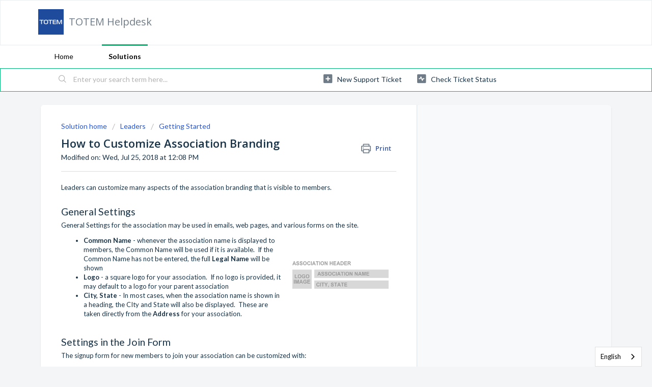

--- FILE ---
content_type: text/html; charset=utf-8
request_url: https://help.jointotem.com/support/solutions/articles/43000009743-how-to-customize-association-branding
body_size: 9298
content:
<!DOCTYPE html>
       
        <!--[if lt IE 7]><html class="no-js ie6 dew-dsm-theme " lang="en" dir="ltr" data-date-format="us"><![endif]-->       
        <!--[if IE 7]><html class="no-js ie7 dew-dsm-theme " lang="en" dir="ltr" data-date-format="us"><![endif]-->       
        <!--[if IE 8]><html class="no-js ie8 dew-dsm-theme " lang="en" dir="ltr" data-date-format="us"><![endif]-->       
        <!--[if IE 9]><html class="no-js ie9 dew-dsm-theme " lang="en" dir="ltr" data-date-format="us"><![endif]-->       
        <!--[if IE 10]><html class="no-js ie10 dew-dsm-theme " lang="en" dir="ltr" data-date-format="us"><![endif]-->       
        <!--[if (gt IE 10)|!(IE)]><!--><html class="no-js  dew-dsm-theme " lang="en" dir="ltr" data-date-format="us"><!--<![endif]-->
	<head>
		
		<!-- Title for the page -->
<title> How to Customize Association Branding : TOTEM Helpdesk </title>

<!-- Meta information -->

      <meta charset="utf-8" />
      <meta http-equiv="X-UA-Compatible" content="IE=edge,chrome=1" />
      <meta name="description" content= "" />
      <meta name="author" content= "" />
       <meta property="og:title" content="How to Customize Association Branding" />  <meta property="og:url" content="https://help.jointotem.com/support/solutions/articles/43000009743-how-to-customize-association-branding" />  <meta property="og:description" content=" Leaders can customize many aspects of the association branding that is visible to members.     General Settings  General Settings for the association may be used in emails, web pages, and various forms on the site.   Common Name - whenever the as..." />  <meta property="og:image" content="https://s3.amazonaws.com/cdn.freshdesk.com/data/helpdesk/attachments/production/43549007254/logo/q8x9Leuo4BRHlyXsUCE_RPBZUUiEWqgXgg.png?X-Amz-Algorithm=AWS4-HMAC-SHA256&amp;amp;X-Amz-Credential=AKIAS6FNSMY2XLZULJPI%2F20260121%2Fus-east-1%2Fs3%2Faws4_request&amp;amp;X-Amz-Date=20260121T225138Z&amp;amp;X-Amz-Expires=604800&amp;amp;X-Amz-SignedHeaders=host&amp;amp;X-Amz-Signature=8e18dcc9cd07f6e39651d22ceec8bf7cb9150d73674a916608f53bc29cfba6d0" />  <meta property="og:site_name" content="TOTEM Helpdesk" />  <meta property="og:type" content="article" />  <meta name="twitter:title" content="How to Customize Association Branding" />  <meta name="twitter:url" content="https://help.jointotem.com/support/solutions/articles/43000009743-how-to-customize-association-branding" />  <meta name="twitter:description" content=" Leaders can customize many aspects of the association branding that is visible to members.     General Settings  General Settings for the association may be used in emails, web pages, and various forms on the site.   Common Name - whenever the as..." />  <meta name="twitter:image" content="https://s3.amazonaws.com/cdn.freshdesk.com/data/helpdesk/attachments/production/43549007254/logo/q8x9Leuo4BRHlyXsUCE_RPBZUUiEWqgXgg.png?X-Amz-Algorithm=AWS4-HMAC-SHA256&amp;amp;X-Amz-Credential=AKIAS6FNSMY2XLZULJPI%2F20260121%2Fus-east-1%2Fs3%2Faws4_request&amp;amp;X-Amz-Date=20260121T225138Z&amp;amp;X-Amz-Expires=604800&amp;amp;X-Amz-SignedHeaders=host&amp;amp;X-Amz-Signature=8e18dcc9cd07f6e39651d22ceec8bf7cb9150d73674a916608f53bc29cfba6d0" />  <meta name="twitter:card" content="summary" />  <link rel="canonical" href="https://help.jointotem.com/support/solutions/articles/43000009743-how-to-customize-association-branding" /> 

<!-- Responsive setting -->
<link rel="apple-touch-icon" href="https://s3.amazonaws.com/cdn.freshdesk.com/data/helpdesk/attachments/production/43000285733/fav_icon/vyfsUJUMiLde5PjK5avN8a5irRilu4dQmw.png" />
        <link rel="apple-touch-icon" sizes="72x72" href="https://s3.amazonaws.com/cdn.freshdesk.com/data/helpdesk/attachments/production/43000285733/fav_icon/vyfsUJUMiLde5PjK5avN8a5irRilu4dQmw.png" />
        <link rel="apple-touch-icon" sizes="114x114" href="https://s3.amazonaws.com/cdn.freshdesk.com/data/helpdesk/attachments/production/43000285733/fav_icon/vyfsUJUMiLde5PjK5avN8a5irRilu4dQmw.png" />
        <link rel="apple-touch-icon" sizes="144x144" href="https://s3.amazonaws.com/cdn.freshdesk.com/data/helpdesk/attachments/production/43000285733/fav_icon/vyfsUJUMiLde5PjK5avN8a5irRilu4dQmw.png" />
        <meta name="viewport" content="width=device-width, initial-scale=1.0, maximum-scale=5.0, user-scalable=yes" /> 

<link rel="alternate" hreflang="en" href="https://help.jointotem.com">
<link rel="alternate" hreflang="es" href="https://es.help.jointotem.com">
<link rel="alternate" hreflang="fr" href="https://fr.help.jointotem.com">
<link rel="alternate" hreflang="de" href="https://de.help.jointotem.com">
<link rel="alternate" hreflang="ja" href="https://ja.help.jointotem.com">
<link rel="alternate" hreflang="ko" href="https://ko.help.jointotem.com">
<link rel="alternate" hreflang="zh" href="https://zh.help.jointotem.com">
<link rel="alternate" hreflang="tl" href="https://tl.help.jointotem.com">
<script type="text/javascript" src="https://cdn.weglot.com/weglot.min.js"></script>
<script>
  Weglot.initialize({
    //api_key: 'wg_60218de4b68ba46505c4fe542f4e6cc95'
    api_key: 'wg_ad0016294319b729ec9aedd6e043d6296'
  });
</script>
		
		<!-- Adding meta tag for CSRF token -->
		<meta name="csrf-param" content="authenticity_token" />
<meta name="csrf-token" content="go+m93SYAQaD+sXwChKWVEImpDMZ29T8TGLSITIzwtfWLqltwWlBgJn7Bet8vtywsYC4ZvKVZg32/2kHHiG74Q==" />
		<!-- End meta tag for CSRF token -->
		
		<!-- Fav icon for portal -->
		<link rel='shortcut icon' href='https://s3.amazonaws.com/cdn.freshdesk.com/data/helpdesk/attachments/production/43000285733/fav_icon/vyfsUJUMiLde5PjK5avN8a5irRilu4dQmw.png' />

		<!-- Base stylesheet -->
 
		<link rel="stylesheet" media="print" href="https://assets10.freshdesk.com/assets/cdn/portal_print-6e04b27f27ab27faab81f917d275d593fa892ce13150854024baaf983b3f4326.css" />
	  		<link rel="stylesheet" media="screen" href="https://assets5.freshdesk.com/assets/cdn/falcon_portal_utils-a58414d6bc8bc6ca4d78f5b3f76522e4970de435e68a5a2fedcda0db58f21600.css" />	

		
		<!-- Theme stylesheet -->

		<link href="/support/theme.css?v=4&amp;d=1728901644" media="screen" rel="stylesheet" type="text/css">

		<!-- Google font url if present -->
		<link href='https://fonts.googleapis.com/css?family=Lato:regular,italic,700,900,900italic|Open+Sans:regular,italic,600,700,700italic' rel='stylesheet' type='text/css' nonce='yLqQGiyJ84A1U6kyD3rP5g=='>

		<!-- Including default portal based script framework at the top -->
		<script src="https://assets1.freshdesk.com/assets/cdn/portal_head_v2-d07ff5985065d4b2f2826fdbbaef7df41eb75e17b915635bf0413a6bc12fd7b7.js"></script>
		<!-- Including syntexhighlighter for portal -->
		<script src="https://assets1.freshdesk.com/assets/cdn/prism-841b9ba9ca7f9e1bc3cdfdd4583524f65913717a3ab77714a45dd2921531a402.js"></script>

		    <!-- Google tag (gtag.js) -->
	<script async src='https://www.googletagmanager.com/gtag/js?id=UA-114999012-2' nonce="yLqQGiyJ84A1U6kyD3rP5g=="></script>
	<script nonce="yLqQGiyJ84A1U6kyD3rP5g==">
	  window.dataLayer = window.dataLayer || [];
	  function gtag(){dataLayer.push(arguments);}
	  gtag('js', new Date());
	  gtag('config', 'UA-114999012-2');
	</script>


		<!-- Access portal settings information via javascript -->
		 <script type="text/javascript">     var portal = {"language":"en","name":"TOTEM Helpdesk","contact_info":"","current_page_name":"article_view","current_tab":"solutions","vault_service":{"url":"https://vault-service.freshworks.com/data","max_try":2,"product_name":"fd"},"current_account_id":907294,"preferences":{"bg_color":"#f3f5f7","header_color":"#ffffff","help_center_color":"#f3f5f7","footer_color":"#183247","tab_color":"#ffffff","tab_hover_color":"#02b875","btn_background":"#f3f5f7","btn_primary_background":"#02b875","baseFont":"Lato","textColor":"#183247","headingsFont":"Open Sans","headingsColor":"#183247","linkColor":"#183247","linkColorHover":"#2753d7","inputFocusRingColor":"#02b875","nonResponsive":false,"personalized_articles":true},"image_placeholders":{"spacer":"https://assets7.freshdesk.com/assets/misc/spacer.gif","profile_thumb":"https://assets3.freshdesk.com/assets/misc/profile_blank_thumb-4a7b26415585aebbd79863bd5497100b1ea52bab8df8db7a1aecae4da879fd96.jpg","profile_medium":"https://assets2.freshdesk.com/assets/misc/profile_blank_medium-1dfbfbae68bb67de0258044a99f62e94144f1cc34efeea73e3fb85fe51bc1a2c.jpg"},"falcon_portal_theme":true,"current_object_id":43000009743};     var attachment_size = 20;     var blocked_extensions = "";     var allowed_extensions = "";     var store = { 
        ticket: {},
        portalLaunchParty: {} };    store.portalLaunchParty.ticketFragmentsEnabled = false;    store.pod = "us-east-1";    store.region = "US"; </script> 


			
	</head>
	<body>
            	
		
		
		
	<header class="banner">
		<div class="banner-wrapper page">
			<div class="banner-title">
				<a href="https://jointotem.com"class='portal-logo'><span class="portal-img"><i></i>
                    <img src='https://s3.amazonaws.com/cdn.freshdesk.com/data/helpdesk/attachments/production/43549007254/logo/q8x9Leuo4BRHlyXsUCE_RPBZUUiEWqgXgg.png' alt="Logo"
                        onerror="default_image_error(this)" data-type="logo" />
                 </span></a>
				<h1 class="ellipsis heading">TOTEM Helpdesk</h1>
              <div id="weglot" style="position:absolute;top:10px;right:10px"></div>
			</div>
            
		</div>
	</header>
	<nav class="page-tabs">
	<div class="page no-padding">
		
			<a data-toggle-dom="#header-tabs" href="#" data-animated="true" class="mobile-icon-nav-menu show-in-mobile"></a>
			<div class="nav-link" id="header-tabs">
				
					
						<a href="/support/home" class="">Home</a>
					
				
					
						<a href="/support/solutions" class="active">Solutions</a>
					
				
			</div>
		
		</div>
	</nav>

<!-- Search and page links for the page -->

	<section class="help-center-sc rounded-6">	
		<div class="page no-padding">
		<div class="hc-search">
			<div class="hc-search-c">
				<form class="hc-search-form print--remove" autocomplete="off" action="/support/search/solutions" id="hc-search-form" data-csrf-ignore="true">
	<div class="hc-search-input">
	<label for="support-search-input" class="hide">Enter your search term here...</label>
		<input placeholder="Enter your search term here..." type="text"
			name="term" class="special" value=""
            rel="page-search" data-max-matches="10" id="support-search-input">
	</div>
	<div class="hc-search-button">
		<button class="btn btn-primary" aria-label="Search" type="submit" autocomplete="off">
			<i class="mobile-icon-search hide-tablet"></i>
			<span class="hide-in-mobile">
				Search
			</span>
		</button>
	</div>
</form>
			</div>
		</div>
		<div class="hc-nav ">				
			 <nav>   <div>
              <a href="/support/tickets/new" class="mobile-icon-nav-newticket new-ticket ellipsis" title="New support ticket">
                <span> New support ticket </span>
              </a>
            </div>   <div>
              <a href="/support/tickets" class="mobile-icon-nav-status check-status ellipsis" title="Check ticket status">
                <span>Check ticket status</span>
              </a>
            </div>  </nav>
		</div>
		</div>
	</section>


<div class="page">
	
	
	<!-- Search and page links for the page -->
	

	<!-- Notification Messages -->
	 <div class="alert alert-with-close notice hide" id="noticeajax"></div> 

	
	<div class="c-wrapper">		
		<section class="main content rounded-6 min-height-on-desktop fc-article-show" id="article-show-43000009743">
	<div class="breadcrumb">
		<a href="/support/solutions"> Solution home </a>
		<a href="/support/solutions/43000159364">Leaders</a>
		<a href="/support/solutions/folders/43000055545">Getting Started</a>
	</div>
	<b class="page-stamp page-stamp-article">
		<b class="icon-page-article"></b>
	</b>

	<h2 class="heading">How to Customize Association Branding
	 	<a href="#"
            class="solution-print--icon print--remove"
 			title="Print this Article"
 			arial-role="link"
 			arial-label="Print this Article"
			id="print-article"
 		>
			<span class="icon-print"></span>
			<span class="text-print">Print</span>
 		</a>
	</h2>
	
	<p>Modified on: Wed, Jul 25, 2018 at 12:08 PM</p>
	<hr />
	

	<article class="article-body" id="article-body" rel="image-enlarge">
		<p>Leaders can customize many aspects of the association branding that is visible to members.</p><h2><br></h2><h2>General Settings</h2><p>General Settings for the association may be used in emails, web pages, and various forms on the site.</p><table class="fr-no-borders"><tbody><tr><td><ul><li><strong>Common Name</strong> - whenever the association name is displayed to members, the Common Name will be used if it is available.  If the Common Name has not be entered, the full <strong>Legal Name</strong> will be shown</li><li><strong>Logo </strong>- a square logo for your association.  If no logo is provided, it may default to a logo for your parent association</li><li><strong>City, State</strong> - In most cases, when the association name is shown in a heading, the CIty and State will also be displayed.  These are taken directly from the <strong>Address</strong> for your association.</li></ul></td><td style="width:33%"><img src="https://s3.amazonaws.com/helpscout.net/docs/assets/5a95c7f604286374f7085eef/images/5aff66fc2c7d3a2f9011a95b/file-mAJw30zW20.png" alt="Association Header" style="min-width: 200px;" class="fr-dii fr-draggable"><br></td></tr></tbody></table><h2><br></h2><h2>Settings in the Join Form</h2><p>The signup form for new members to join your association can be customized with:</p><table class="fr-no-borders"><tbody><tr><td><ul><li><strong>Welcome Message</strong> - (Not show) The welcome message is displayed on the first screen of the join form,  before the user adds to their Cart. </li><li><strong>Membership Price</strong> - The price is shown in the Cart for each of the members joining</li><li><strong>Donation Options</strong> - If Donations are enabled, the <strong>Donation Call To Action</strong> is displayed under the Donate button.  When the Donate button is clicked, the member will be able to adjust their donation amount from the <strong>Default Donation Amount</strong>. </li></ul></td><td style="width:33%"><img src="https://s3.amazonaws.com/helpscout.net/docs/assets/5a95c7f604286374f7085eef/images/5aff70360428635ba8b27899/file-4yl307qK4m.png" alt="" class="fr-fir fr-dii fr-draggable"><br></td></tr></tbody></table><h2><br></h2><h2>Settings in the Membership View</h2><p>The Membership View contains all of the information about your association available to members.  Customizations on the Membership View include:</p><table class="fr-no-borders"><tbody><tr><td><ul><li><strong>About Us</strong> - General description of your association.  If not set, this may default to the About Us value for your parent association.</li><li><strong>Homepage Link</strong> - A link to the homepage for your association.</li><li><strong>Benefits Link</strong> - A link to a page with a list of benefits available only to members of your association.</li><li><strong>Social Links</strong> -  A list of links/icons to Facebook, Twitter, and other social media or websites you want to make readily accessible to your members.</li><li><strong>Leader List</strong> - A list of the active Leaders for your association.  To display leaders in this list, set <strong>Display On Profile</strong> to ON from the Leader  List View .</li></ul></td><td style="width:33%"><img src="https://s3.amazonaws.com/helpscout.net/docs/assets/5a95c7f604286374f7085eef/images/5aff66e60428635ba8b2788c/file-SyHzkkrulH.png" alt="" class="fr-fir fr-dii fr-draggable"><br></td></tr></tbody></table><p>See Also:</p><ul><li><a href="https://totem.freshdesk.com/support/solutions/articles/43000038195-what-is-the-difference-between-the-hero-image-and-the-logo-" rel="noreferrer noopener">What is the difference between a hero image and a logo?</a></li></ul>
	</article>

	<hr />	
		

		<p class="article-vote" id="voting-container" 
											data-user-id="" 
											data-article-id="43000009743"
											data-language="en">
										Did you find it helpful?<span data-href="/support/solutions/articles/43000009743/thumbs_up" class="vote-up a-link" id="article_thumbs_up" 
									data-remote="true" data-method="put" data-update="#voting-container" 
									data-user-id=""
									data-article-id="43000009743"
									data-language="en"
									data-update-with-message="Glad we could be helpful. Thanks for the feedback.">
								Yes</span><span class="vote-down-container"><span data-href="/support/solutions/articles/43000009743/thumbs_down" class="vote-down a-link" id="article_thumbs_down" 
									data-remote="true" data-method="put" data-update="#vote-feedback-form" 
									data-user-id=""
									data-article-id="43000009743"
									data-language="en"
									data-hide-dom="#voting-container" data-show-dom="#vote-feedback-container">
								No</span></span></p><a class="hide a-link" id="vote-feedback-form-link" data-hide-dom="#vote-feedback-form-link" data-show-dom="#vote-feedback-container">Send feedback</a><div id="vote-feedback-container"class="hide">	<div class="lead">Sorry we couldn't be helpful. Help us improve this article with your feedback.</div>	<div id="vote-feedback-form">		<div class="sloading loading-small loading-block"></div>	</div></div>
		
</section>
<section class="sidebar content rounded-6 fc-related-articles">
	<div id="related_articles"><div class="cs-g-c"><section class="article-list"><h3 class="list-lead">Related Articles</h3><ul rel="remote" 
			data-remote-url="/support/search/articles/43000009743/related_articles?container=related_articles&limit=10" 
			id="related-article-list"></ul></section></div></div>
</section>

<script nonce="yLqQGiyJ84A1U6kyD3rP5g==">
	['click', 'keypress'].forEach(function eventsCallback(event) {
		document.getElementById('print-article').addEventListener(event, function (e) {
			if (event === 'keypress' && e.key !== 'Enter') return;
			e.preventDefault();
			print();
		});
	});
</script>

	</div>
	

	

</div>




	<footer class="footer rounded-6">
		<nav class="footer-links page no-padding">
			
					
						<a href="/support/home" class="">Home</a>
					
						<a href="/support/solutions" class="active">Solutions</a>
					
			
			
			
		</nav>
	</footer>
	














			<script type='text/javascript' nonce="yLqQGiyJ84A1U6kyD3rP5g==">
  (function(d, w, c) {
    if (!d.getElementById("spd-busns-spt")) {
      var n = d.getElementsByTagName('script')[0],
      s = d.createElement('script');
      var loaded = false;
      s.id = "spd-busns-spt";
      s.async = "async";
      s.src = 'https://cdn.freshbots.ai/assets/share/js/fbotsChat.min.js'
      s.setAttribute("data-prdct-hash", "72739a6abc259fc06bd3aae6d959178cf1ee37c7"); 
      s.setAttribute("data-ext-client-id", "9427925aba3411e98fbe0242ac110002");
      s.setAttribute("data-env", "");
      s.setAttribute("data-self-init", "false");
      s.setAttribute("data-init-type", "normal");
      s.setAttribute("data-region", "us");
      if (c) {
        s.onreadystatechange = s.onload = function() {
          if (!loaded) {
            c();
          }
          loaded = true;
        };
      }
      n.parentNode.insertBefore(s, n);
    }
  })(document, window, function () {
    Freshbots.initiateWidget({
      getClientParams: function () {
        return {
          "cstmr::nm": "",
          "cstmr::eml": ""
        };
      }
    });
  });
</script>


			<script src="https://assets8.freshdesk.com/assets/cdn/portal_bottom-0fe88ce7f44d512c644a48fda3390ae66247caeea647e04d017015099f25db87.js"></script>

		<script src="https://assets3.freshdesk.com/assets/cdn/redactor-642f8cbfacb4c2762350a557838bbfaadec878d0d24e9a0d8dfe90b2533f0e5d.js"></script> 
		<script src="https://assets6.freshdesk.com/assets/cdn/lang/en-4a75f878b88f0e355c2d9c4c8856e16e0e8e74807c9787aaba7ef13f18c8d691.js"></script>
		<!-- for i18n-js translations -->
  		<script src="https://assets8.freshdesk.com/assets/cdn/i18n/portal/en-7dc3290616af9ea64cf8f4a01e81b2013d3f08333acedba4871235237937ee05.js"></script>
		<!-- Including default portal based script at the bottom -->
		<script nonce="yLqQGiyJ84A1U6kyD3rP5g==">
//<![CDATA[
	
	jQuery(document).ready(function() {
					
		// Setting the locale for moment js
		moment.lang('en');

		var validation_meassages = {"required":"This field is required.","remote":"Please fix this field.","email":"Please enter a valid email address.","url":"Please enter a valid URL.","date":"Please enter a valid date.","dateISO":"Please enter a valid date ( ISO ).","number":"Please enter a valid number.","digits":"Please enter only digits.","creditcard":"Please enter a valid credit card number.","equalTo":"Please enter the same value again.","two_decimal_place_warning":"Value cannot have more than 2 decimal digits","select2_minimum_limit":"Please type %{char_count} or more letters","select2_maximum_limit":"You can only select %{limit} %{container}","maxlength":"Please enter no more than {0} characters.","minlength":"Please enter at least {0} characters.","rangelength":"Please enter a value between {0} and {1} characters long.","range":"Please enter a value between {0} and {1}.","max":"Please enter a value less than or equal to {0}.","min":"Please enter a value greater than or equal to {0}.","select2_maximum_limit_jq":"You can only select {0} {1}","facebook_limit_exceed":"Your Facebook reply was over 8000 characters. You'll have to be more clever.","messenger_limit_exceeded":"Oops! You have exceeded Messenger Platform's character limit. Please modify your response.","not_equal_to":"This element should not be equal to","email_address_invalid":"One or more email addresses are invalid.","twitter_limit_exceed":"Oops! You have exceeded Twitter's character limit. You'll have to modify your response.","password_does_not_match":"The passwords don't match. Please try again.","valid_hours":"Please enter a valid hours.","reply_limit_exceed":"Your reply was over 2000 characters. You'll have to be more clever.","url_format":"Invalid URL format","url_without_slash":"Please enter a valid URL without '/'","link_back_url":"Please enter a valid linkback URL","requester_validation":"Please enter a valid requester details or <a href=\"#\" id=\"add_requester_btn_proxy\">add new requester.</a>","agent_validation":"Please enter valid agent details","email_or_phone":"Please enter a Email or Phone Number","upload_mb_limit":"Upload exceeds the available 15MB limit","invalid_image":"Invalid image format","atleast_one_role":"At least one role is required for the agent","invalid_time":"Invalid time.","remote_fail":"Remote validation failed","trim_spaces":"Auto trim of leading & trailing whitespace","hex_color_invalid":"Please enter a valid hex color value.","name_duplication":"The name already exists.","invalid_value":"Invalid value","invalid_regex":"Invalid Regular Expression","same_folder":"Cannot move to the same folder.","maxlength_255":"Please enter less than 255 characters","decimal_digit_valid":"Value cannot have more than 2 decimal digits","atleast_one_field":"Please fill at least {0} of these fields.","atleast_one_portal":"Select atleast one portal.","custom_header":"Please type custom header in the format -  header : value","same_password":"Should be same as Password","select2_no_match":"No matching %{container} found","integration_no_match":"no matching data...","time":"Please enter a valid time","valid_contact":"Please add a valid contact","field_invalid":"This field is invalid","select_atleast_one":"Select at least one option.","ember_method_name_reserved":"This name is reserved and cannot be used. Please choose a different name."}	

		jQuery.extend(jQuery.validator.messages, validation_meassages );


		jQuery(".call_duration").each(function () {
			var format,time;
			if (jQuery(this).data("time") === undefined) { return; }
			if(jQuery(this).hasClass('freshcaller')){ return; }
			time = jQuery(this).data("time");
			if (time>=3600) {
			 format = "hh:mm:ss";
			} else {
				format = "mm:ss";
			}
			jQuery(this).html(time.toTime(format));
		});
	});

	// Shortcuts variables
	var Shortcuts = {"global":{"help":"?","save":"mod+return","cancel":"esc","search":"/","status_dialog":"mod+alt+return","save_cuctomization":"mod+shift+s"},"app_nav":{"dashboard":"g d","tickets":"g t","social":"g e","solutions":"g s","forums":"g f","customers":"g c","reports":"g r","admin":"g a","ticket_new":"g n","compose_email":"g m"},"pagination":{"previous":"alt+left","next":"alt+right","alt_previous":"j","alt_next":"k"},"ticket_list":{"ticket_show":"return","select":"x","select_all":"shift+x","search_view":"v","show_description":"space","unwatch":"w","delete":"#","pickup":"@","spam":"!","close":"~","silent_close":"alt+shift+`","undo":"z","reply":"r","forward":"f","add_note":"n","scenario":"s"},"ticket_detail":{"toggle_watcher":"w","reply":"r","forward":"f","add_note":"n","close":"~","silent_close":"alt+shift+`","add_time":"m","spam":"!","delete":"#","show_activities_toggle":"}","properties":"p","expand":"]","undo":"z","select_watcher":"shift+w","go_to_next":["j","down"],"go_to_previous":["k","up"],"scenario":"s","pickup":"@","collaboration":"d"},"social_stream":{"search":"s","go_to_next":["j","down"],"go_to_previous":["k","up"],"open_stream":["space","return"],"close":"esc","reply":"r","retweet":"shift+r"},"portal_customizations":{"preview":"mod+shift+p"},"discussions":{"toggle_following":"w","add_follower":"shift+w","reply_topic":"r"}};
	
	// Date formats
	var DATE_FORMATS = {"non_us":{"moment_date_with_week":"ddd, D MMM, YYYY","datepicker":"d M, yy","datepicker_escaped":"d M yy","datepicker_full_date":"D, d M, yy","mediumDate":"d MMM, yyyy"},"us":{"moment_date_with_week":"ddd, MMM D, YYYY","datepicker":"M d, yy","datepicker_escaped":"M d yy","datepicker_full_date":"D, M d, yy","mediumDate":"MMM d, yyyy"}};

	var lang = { 
		loadingText: "Please Wait...",
		viewAllTickets: "View all tickets"
	};


//]]>
</script> 

		

		<img src='/support/solutions/articles/43000009743-how-to-customize-association-branding/hit' alt='Article views count' aria-hidden='true'/>
		<script type="text/javascript">
     		I18n.defaultLocale = "en";
     		I18n.locale = "en";
		</script>
			
    	


		<!-- Include dynamic input field script for signup and profile pages (Mint theme) -->

	</body>
</html>
